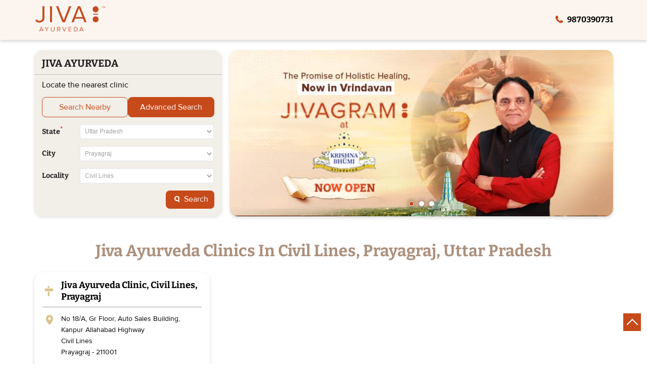

--- FILE ---
content_type: text/html; charset=UTF-8
request_url: https://clinics.jiva.com/location/uttar-pradesh/allahabad/civil-lines
body_size: 7848
content:
<!DOCTYPE html><html lang="en"> <head> <script> window.SIdataLayer = [{ 'virtualPagePath': '/storelocator/327701/location/uttar-pradesh/allahabad/civil-lines?&%3D%3D' }]; </script> <script> !function(a, b, c, d, e){a[d] = a[d] || [], a[d].push({"gtm.start":(new Date).getTime(), event:"gtm.js"}); var f = b.getElementsByTagName(c)[0], g = b.createElement(c), h = "dataLayer" != d?"&l=" + d:""; g.async = !0, g.src = "https://www.googletagmanager.com/gtm.js?id=" + e + h, f.parentNode.insertBefore(g, f)}(window, document, "script", "SIdataLayer", "GTM-T974H635"); </script> <meta http-equiv="X-UA-Compatible" content="IE=edge" ><meta name="revisit-after" content="1 days" ><meta name="robots" content="index, follow" ><meta name="googlebot" content="index, follow" ><meta name="rating" content="general" ><meta name="resource-type" content="text/html" ><meta name="copyright" content="© Copyright " ><meta name="distribution" content="Global" ><meta http-equiv="Content-Type" content="text/html; charset=UTF-8" ><link rel="shortcut icon" type="image/png" href="https://cdn4.singleinterface.com/files/outlet/fav_icon/327701/Fav_Icon_3_png.png" ><link rel="icon" type="image/png" href="https://cdn4.singleinterface.com/files/outlet/fav_icon/327701/Fav_Icon_3_png.png" ><meta name="Author" content="https://clinics.jiva.com/" ><meta name="Created By" content="Jiva Ayurveda" > <meta name="viewport" content="width=device-width, initial-scale=1.0, minimum-scale=1.0, user-scalable=yes"> <title>Best Ayurvedic Hospital In Civil Lines,Prayagraj,Uttar Pradesh - Jiva Ayurveda</title> <meta name="description" content="Find expert Ayurvedic care at Jiva Clinics! Enjoy free consultations and personalized treatments for holistic healing. Call 9870390731 to book your appointment and start your wellness journey today.
" ><meta name="keywords" content="Jiva Ayurveda Address, Jiva Ayurveda location, Jiva Ayurveda contact, Jiva Ayurveda phone number, Jiva Ayurveda Direction, Jiva Ayurveda Clinic, Jiva Ayurveda website,Ayurvedic Clinic,Doctor,Health Consultant,Herbal Medicine,Clinic
" ><meta name="geo.position" content="" ><meta name="geo.placename" content="Jiva Ayurveda, Civil Lines, Prayagraj" ><script defer src="https://www.kenyt.ai/botapp/ChatbotUI/dist/js/bot-loader.js" type="text/javascript" data-bot="260138467"></script><meta http-equiv="x-dns-prefetch-control" content="on"><link href="https://clinics.jiva.com/" rel="dns-prefetch"><link href="//cdn4.singleinterface.com" rel="dns-prefetch"><link href="//cdn5.singleinterface.com" rel="dns-prefetch"><link href="//cdn6.singleinterface.com" rel="dns-prefetch"><link href="//csi.gstatic.com" rel="dns-prefetch"><link href="//fonts.googleapis.com" rel="dns-prefetch"><link href="//maps.googleapis.com" rel="dns-prefetch"><link href="//maps.gstatic.com" rel="dns-prefetch"><link href="//maxcdn.bootstrapcdn.com" rel="dns-prefetch"><link href="//www.google-analytics.com" rel="dns-prefetch"><link href="//www.singleinterface.com" rel="dns-prefetch"><link href="//clinics.jiva.com" rel="dns-prefetch"><link href="//fonts.gstatic.com" rel="dns-prefetch"> <link rel="stylesheet" href="https://clinics.jiva.com/VendorpageTheme/Enterprise/EThemeForMaster/css/locationiq.min.css?v=7.32" media="print" onload="this.media='all'"> <link rel="stylesheet" type="text/css" href="https://clinics.jiva.com/VendorpageTheme/Enterprise/EThemeForMasterPro/css/bootstrap.min.css?v=7.32"> <link rel="stylesheet" type="text/css" href="https://clinics.jiva.com/VendorpageTheme/Enterprise/EThemeForMasterPro/css/slick.min.css?v=7.32" media="print" onload="this.media='all'"> <link rel="stylesheet" type="text/css" href="https://clinics.jiva.com/VendorpageTheme/Enterprise/EThemeForJivaAyurvedicClinics/css/storelocator.min.css?v=7.32"> </head> <body class="ethemeforjivaayurvedicclinics"> <nav class="navbar with-toggleF"> <div class="container"> <div class="navbar-header"> <a class="navbar-brand track_logo_event" target="_self" href="https://clinics.jiva.com/" title="Jiva Ayurveda" data-event-click-text="logo" onclick="clickEventGa('store_locator', 'brand_website', '327701')"> <img src="https://cdn4.singleinterface.com/files/outlet/logo/327701/Logo_18_png.png" alt="" data-track-event-name="logo" data-track-event-click="Logo click" width=492 height=189 > </a> </div> <div class="mobile-trigger"> <span class="toggle"></span> </div> <div class="navbar-right"> <div class="menu-toggle"> <span class="menu-close"></span> </div> <ul class="list-unstyled navber-links"> <li class="nav-item store-phone"> <a class="nav-link" onclick="clickEventGa('store_locator', 'click_to_call', '327701')" href="tel:9870390731"> <span class="sprite-icon intro-icon icn-phone"></span> <span> 9870390731 </span> </a> </li> </ul> </div> </div></nav><section class="banner-section"> <div class="container"> <div class="row gutters-half"> <div class="col-md-12 col-lg-4 left-section"> <div class="search-section"> <h1> JIVA AYURVEDA </h1><div class="search-section-inner"> <h4> Locate the nearest clinic </h4> <div class="tabs-menu"> <a href="#searchNearby" class="tab-item ">Search Nearby</a> <a href="#searchAdvance" class="tab-item active">Advanced Search</a> </div> <div class="tab-container"> <div id="searchNearby" class="tab-pane "> <div class="search-nearme"> <form action="https://clinics.jiva.com/" id="SearchByGivenAddress" method="get" accept-charset="utf-8"> <div class="input-group"> <input name="search" class="input" required="required" placeholder="Search nearby clinics by locality, city" title="" type="search" id="OutletSearch"> </div> <div class="actions"> <button type="submit" class="btn"> <span class="sprite-icon"></span> <span>Search</span> </button> </div> </form> </div> </div> <div id="searchAdvance" class="tab-pane active"> <form action="https://clinics.jiva.com/" id="OutletStoreLocatorSearchForm" method="get" accept-charset="utf-8"> <ul class="list-unstyled search-location"> <li class="input-group"> <label for="OutletState">State<sup>*</sup></label> <select name="state" class="input" required="required" id="OutletState"><option value="">All</option><option value="assam">Assam</option><option value="bihar">Bihar</option><option value="chandigarh">Chandigarh</option><option value="chhattisgarh">Chhattisgarh</option><option value="delhi">Delhi</option><option value="gujarat">Gujarat</option><option value="haryana">Haryana</option><option value="jammu-and-kashmir">Jammu And Kashmir</option><option value="jharkhand">Jharkhand</option><option value="karnataka">Karnataka</option><option value="madhya-pradesh">Madhya Pradesh</option><option value="maharashtra">Maharashtra</option><option value="odisha">Odisha</option><option value="punjab">Punjab</option><option value="rajasthan">Rajasthan</option><option value="telangana">Telangana</option><option value="uttar-pradesh" selected="selected">Uttar Pradesh</option><option value="uttarakhand">Uttarakhand</option><option value="west-bengal">West Bengal</option></select> </li> <li class="input-group"> <label for="OutletCity">City</label> <select name="city" class="input" id="OutletCity"><option value="">All</option><option value="agra">Agra</option><option value="allahabad" selected="selected">Prayagraj</option><option value="bareilly">Bareilly</option><option value="ghaziabad">Ghaziabad</option><option value="gorakhpur">Gorakhpur</option><option value="greater-noida">Greater Noida</option><option value="jhansi">Jhansi</option><option value="kanpur">Kanpur</option><option value="lucknow">Lucknow</option><option value="mainpuri">Mainpuri</option><option value="mathura">Mathura</option><option value="meerut">Meerut</option><option value="noida">Noida</option><option value="varanasi">Varanasi</option></select> </li> <li class="input-group"> <label for="OutletLocality">Locality</label><select name="locality" class="input" id="OutletLocality"><option value="">All</option><option value="civil-lines" selected="selected">Civil Lines</option></select> </li> <li class="actions"> <button type="submit" class="btn" name="button"> <span class="sprite-icon"></span> <span>Search</span> </button> </li> </ul> </form> </div> </div></div></div> </div> <div class="col-md-12 col-lg-8 right-section" id="ajax_cover_photo_view"> <div class="cover-banner-section gmc-banner-desktop "> <ul class="slider_enterprise_banner_top"> <li> <img fetchpriority="high" loading="eager" decoding="async" src="https://cdn4.singleinterface.com/files/enterprise/coverphoto/327701/Krishna-Bhoomi-launch-clinic-jiva-clinics-jiva-com-1-26-05-25-10-25-30.jpg" alt="JIVAGRAM" title="JIVAGRAM" width=760 height=330 > </li> <li> <img fetchpriority="high" loading="eager" decoding="async" src="https://cdn4.singleinterface.com/files/enterprise/coverphoto/327701/Face-to-Face-Consultaion-Final-Jai-sir-760x330-25-02-25-11-51-39.jpg" alt="Transform Your Health With Expert" title="Transform Your Health With Expert" width=760 height=330 > </li> <li> <img fetchpriority="high" loading="eager" decoding="async" src="https://cdn4.singleinterface.com/files/enterprise/coverphoto/327701/free-consultation-760X330-min-10-04-25-02-42-34.jpg" alt="Free Health Checkup" title="Free Health Checkup" width=760 height=330 > </li> </ul></div> <!-- responsive banner --> <div class="cover-banner-section gmc-banner-responsive"> <ul class="slider_enterprise_banner_top" id="banner_carousel_bs_res"> <li> <img fetchpriority="high" loading="eager" decoding="async" src="https://cdn4.singleinterface.com/files/enterprise/coverphoto/327701/Krishna-Bhoomi-launch-clinic-jiva-clinics-jiva-com-1-26-05-25-10-25-30.jpg" alt="JIVAGRAM" title="JIVAGRAM"> </li> <li> <img fetchpriority="high" loading="eager" decoding="async" src="https://cdn4.singleinterface.com/files/enterprise/coverphoto/327701/Face-to-Face-Consultaion-Final-Jai-sir-760x330-25-02-25-11-51-39.jpg" alt="Transform Your Health With Expert" title="Transform Your Health With Expert"> </li> <li> <img fetchpriority="high" loading="eager" decoding="async" src="https://cdn4.singleinterface.com/files/enterprise/coverphoto/327701/free-consultation-760X330-min-10-04-25-02-42-34.jpg" alt="Free Health Checkup" title="Free Health Checkup"> </li> </ul> </div> </div> </div> </div></section><section class="storelocator-default"> <div class="container"> <div class="row gutters-half"> <div class="col-md-12"> <div class="head-wraper"> <h3 class="section-heading"> Jiva Ayurveda clinics In Civil Lines, Prayagraj, Uttar Pradesh </h3> </div> </div> <div class="col-md-12"> <div class="outlet-list"> <div class="store-info-box"> <input type="hidden" class="outlet-latitude" value="25.4560445" > <input type="hidden" class="outlet-longitude" value="81.8292943" > <ul class="list-unstyled outlet-detail first" > <li class="outlet-name"> <div class="info-icon"> <span class="sprite-icon intro-icon icn-business"></span> </div> <div class="info-text"> <a href="https://clinics.jiva.com/jiva-ayurveda-clinic-civil-lines-prayagraj-ayurvedic-clinic-civil-lines-prayagraj-328890/Home" title="Jiva Ayurveda - civil-lines, allahabad" onclick="clickEventGa('store_locator', 'website_url', '327701')" data-track-event-business-name="Jiva Ayurveda Clinic, Civil Lines, Prayagraj" data-track-event-business-alternate-name="" data-track-event-click="Jiva Ayurveda Clinic, Civil Lines, Prayagraj" data-track-event-state="Uttar Pradesh" data-track-event-city="Prayagraj" data-track-event-eacsi="NA"> Jiva Ayurveda Clinic, Civil Lines, Prayagraj </a> </div></li><li class="outlet-address"> <div class="info-icon"> <span class="sprite-icon intro-icon icn-address"></span> </div> <div class="info-text"> <span>No 18/A, Gr Floor, Auto Sales Building, Kanpur Allahabad Highway</span><br><span><span>Civil Lines</span></span><br><span class='merge-in-next'><span>Prayagraj</span><span> - </span><span>211001</span></span> </div></li> <li> <div class="info-icon"> <span class="sprite-icon intro-icon icn-landmark"></span> </div> <div class="info-text"> Near UP Board Office </div> </li><li class="outlet-phone"> <div class="info-icon"> <span class="sprite-icon intro-icon icn-phone"></span> </div> <div class="info-text"> <a onclick="clickEventGa('store_locator', 'click_to_call', '328890')" href="tel:+919311766825" data-track-event-business-name="Jiva Ayurveda Clinic, Civil Lines, Prayagraj" data-track-event-business-alternate-name="" data-track-event-click="+919311766825" data-track-event-state="Uttar Pradesh" data-track-event-city="Prayagraj" data-track-event-eacsi="NA"> +919311766825 </a> </div></li><li class="outlet-timings" id="storelocater_id_328890"> <div class="info-icon"> <span class="sprite-icon intro-icon icn-time"></span> </div> <div class="info-text"> <span>Open until 08:00 PM</span> </div></li><li class="outlet-actions"> <a class="btn btn-call" onclick="clickEventGa('store_locator', 'click_to_call', '328890')" href="tel:+919311766825" data-track-event-business-name="Jiva Ayurveda Clinic, Civil Lines, Prayagraj" data-track-event-business-alternate-name="" data-track-event-click="call" data-track-event-state="Uttar Pradesh" data-track-event-city="Prayagraj" data-track-event-eacsi="NA"> <span class="sprite-icon outlet-cta icn-phone"></span> <span> Call </span> </a> <a class="btn btn-map" onclick="clickEventGa('store_locator', 'map', '328890')" href="https://clinics.jiva.com/jiva-ayurveda-clinic-civil-lines-prayagraj-ayurvedic-clinic-civil-lines-prayagraj-328890/Map" data-track-event-business-name="Jiva Ayurveda Clinic, Civil Lines, Prayagraj" data-track-event-business-alternate-name="" data-track-event-click="Map" data-track-event-state="Uttar Pradesh" data-track-event-city="Prayagraj" data-track-event-eacsi="NA"> <span class="sprite-icon outlet-cta icn-map"></span> <span> Map </span> </a> <a class="btn btn-website" href="https://clinics.jiva.com/jiva-ayurveda-clinic-civil-lines-prayagraj-ayurvedic-clinic-civil-lines-prayagraj-328890/Home" onclick="clickEventGa('store_locator', 'website_url', '328890')" data-track-event-business-name="Jiva Ayurveda Clinic, Civil Lines, Prayagraj" data-track-event-business-alternate-name="" data-track-event-click="Website" data-track-event-state="Uttar Pradesh" data-track-event-city="Prayagraj" data-track-event-eacsi="NA"> <span class="sprite-icon outlet-cta icn-website"></span> <span> Website </span> </a> <a href="#" class="btn btn-getintouch" onclick="clickEventGa('store_locator', 'lead_popup', '328890')"> <span class="sprite-icon outlet-cta icn-website"></span> <span> Get in touch </span> </a> <input type="hidden" name="alias" class="alias" value="jiva-ayurveda-clinic-civil-lines-prayagraj-ayurvedic-clinic-civil-lines-prayagraj-328890"> <a class="btn btn-direction" href="https://maps.google.com/maps?cid=12332787172809427908" target="_blank" rel="noopener noreferrer" onclick="clickEventGa(&#039;store_locator&#039;, &#039;directions&#039;, &#039;328890&#039;)" data-track-event-click="Navigate"> <span class="sprite-icon outlet-cta icn-direction"></span> <span> Map </span> </a> </li> </ul> </div> </div> </div> </div> <div class="row"> <div class="col-sm-12"> <ul class="pagination "> </ul> </div> </div> </div></section> <footer> <div class="location-list"> <div class="container"> <div class="row"> <div class="col-sm-12"> <ul class="list-unstyled"> <li><a href="https://clinics.jiva.com/">Jiva Ayurveda Clinics </a></li> <li> <a href="https://clinics.jiva.com/location/uttar-pradesh" onclick="clickEventGa('store_locator', 'bd_state', '327701')">Jiva Ayurvedic Clinics in Uttar Pradesh</a> </li> <li class="statenamecitylocalityplace"> <a href="https://clinics.jiva.com/location/uttar-pradesh/allahabad" onclick="clickEventGa('store_locator', 'bd_city', '327701')">Jiva Ayurvedic Clinics in Prayagraj</a> </li> <li><span class="active">Jiva Ayurvedic Clinics in Civil Lines</span></li> <li class="localitylist"> </li> </ul> </div> </div> </div> </div> <div class="brand-footer"> <div class="container"> <div class="row"> <div class="col-md-12 col-lg-4"> </div> <div class="col-md-12 col-lg-4"> <div class="social-icons"> <a class="sprite-icon social-icon facebook" rel="nofollow noopener noreferrer" href="https://www.facebook.com/238245198448" title="Follow Jiva Ayurveda on Facebook" target="_blank" onclick="clickEventGa('store_locator', 'facebook_page_national_url', '327701')" data-track-event-click="Footer social link facebook"></a> <a class="sprite-icon social-icon twitter" rel="nofollow noopener noreferrer" href="https://x.com/JivaAyurveda" title="Follow Jiva Ayurveda on Twitter" target="_blank" onclick="clickEventGa('store_locator', 'twitter_handle', '327701')" data-track-event-click="Footer social link twitter"></a> <a class="sprite-icon social-icon instagram" rel="nofollow noopener noreferrer" href="https://www.instagram.com/jiva.ayurveda/" title="Follow Jiva Ayurveda on Instagram" target="_blank" onclick="clickEventGa('store_locator', 'instagram', '327701')" data-track-event-click="Footer social link Instagram"></a> <a class="sprite-icon social-icon youtube" rel="nofollow noopener noreferrer" href="https://www.youtube.com/JivaAyurveda" title="Follow Jiva Ayurveda on Youtube" target="_blank" onclick="clickEventGa('store_locator', 'youtube_channel_url', '327701')" data-track-event-click="Footer social link Youtube"></a> <a class="sprite-icon social-icon websiteurl" rel="nofollow noopener noreferrer" href="https://www.jiva.com/?utm_source=store_locator&utm_medium=brand_website" title="Brand Website" target="_blank" onclick="clickEventGa('store_locator', 'brand_website', '327701')" data-track-event-click="Footer menu brand website"></a> </div> </div> </div> </div> </div></footer><div class="modalbox-lead-form slmodalbox"><div class="overlay"><section class="section lead-form-wrapper "> <div class="container"> <div class="row"> <div class="col-md-12"> <div class="lead-card"> <div class="leadform-wrap" id="call-back-popup"> <form action="/enterprises/sendContactUsEmail" id="sendMailToBusinessOwnernew" class="new_cust_form" method="post" accept-charset="utf-8"><div style="display:none;"><input type="hidden" name="_method" value="POST"><input type="hidden" name="data[_Token][key]" value="befbbead9835748c5743f4bec42e4ff6c4020b228e3c62ce087456617e6745135cd539a417d9b4e031b7572df2a1d9a49ddc1d8745e129c3b7ca9d00b32448a5" id="Token709145118" autocomplete="off"></div> <div class="lead-wraper"> <div class="wrap-closed"> <h3 class="section-heading"><span class="line-behind">Book Your Free Consultation Now</span></h3> <div class="slclose">X</div> </div> <div class="row"> <div class="col-sm-12"> <h3 class="section-heading"><span class="line-behind">Book Free Appointment</span></h3> <p class="secodaryhead">Write to us with query and we shall get back.</p> <input type="hidden" name="url_alias" value="" id="url_alias_popup"><input type="hidden" name="themeDir" value="EThemeForJivaAyurvedicClinics" id="themeDirPopUp"><input type="hidden" name="lead_form_type" value="queries_with_name_and_contact_number_only" id="lead_form_type_popup"> </div> </div> <div class="content_from_wrapper"> <div class="lead_from_content"> <div class="card margin-spacing pop-text"> <h2 class="sub-heading">Trusted Doctors, Tailored Solutions</h2> <p>Consult with our expert doctors for more than 200+ diseases </p> </div> <div class="card pop-text"> <h2 class="sub-heading sub-heading-2">Next Steps</h2> <ol class="list"> <li>Once you share your details, our care coordinator will get in touch with you. </li> <li> The coordinator will understand your symptoms and health condition in detail. </li> <li> Your consultation will be scheduled at the earliest. </li> </ul> </div> <div class="stats-wrapper"> <div class="stat-box"> <h3>1.5M+</h3> <p>Successful Treatments</p> </div> <div class="stat-box"> <h3>80+</h3> <p>Clinics</p> </div> <div class="stat-box"> <h3>500+</h3> <p>Doctors</p> </div> </div> </div> <ul class="lead-form list-unstyled"> <li> <div class='successMsgToBusinessOwnerLeadNew' style="display: none;"></div> <div class='errorMsgToBusinessOwnerLeadNew' style="display: none;"></div> <fieldset> <input name="name" id="namePopUp" placeholder="Full Name" maxlength="50" type="text"> <div class="errorMsg " style="display: none;"></div> </fieldset> <fieldset> <input name="mobile_number" id="sendMailToBusinessOwnerMobileNumberPopUp" placeholder="Contact Number" maxlength="13" type="tel"> <div class="errorMsg " style="display: none;"></div> </fieldset> <input type="hidden" name="terms" value="on"> <!-- <div class="input-group lead-widget"> <div class="lead-widget"><input type="checkbox" name="terms" ><div class="errorMsg " style="display: none;"></div><div class="term-text">I agree &amp; authorize Jiva Ayurveda to contact me regarding Test details. <a href="https://www.jiva.com/termsandcondition/privacypolicy" class="term-link" target="_blank" rel="noopener">T&amp;C</a> and <a href="https://www.jiva.com/termsandcondition/privacypolicy" class="term-link" target="_blank" rel="noopener">Privacy policy</a></div></div> </div> --> <div class="lead-action"> <input name="submit" class="submitBtn_new" type="submit" value="Book Free Appointment"> </div> <div class="button-separate">OR </div> <a class="action-call action-icon lead-call-action" href="tel:+919311766825" onclick="clickEventGa('store_locator', 'click_to_call', '327701')"> <span class="sprite-icon cta-phone"></span> <span>Call Us</span> </a> </li> </ul> </div></div><div style="display:none;"><input type="hidden" name="data[_Token][fields]" value="24bdd64a490fb9444b469aa490d4fde1afa1b34c%3Alead_form_type%7CthemeDir%7Curl_alias" id="TokenFields1239937622" autocomplete="off"><input type="hidden" name="data[_Token][unlocked]" value="submit" id="TokenUnlocked559203424" autocomplete="off"></div></form> </div> </div> </div> </div> </div> </div></div><div class="scrollTop"> <span id="scroll" title="Scroll to Top" class="top-to-bck-store"> <span></span> </span></div> <div class="chatwithcharmenu"> <div class="chatwithus ext-link"> </div> </div> <input class="mapInfoWindowContentJsonEncoded" type="hidden" value='[&quot;&lt;div class=\&quot;info-window-popup\&quot;&gt;\n &lt;div class=\&quot;info-window-header\&quot;&gt;\n &lt;span class=\&quot;logo-icon-store\&quot;&gt;&lt;\/span&gt;\n &lt;span&gt;Jiva Ayurveda Clinic, Civil Lines, Prayagraj&lt;\/span&gt;\n &lt;\/div&gt;\n &lt;div class=\&quot;info-window-content\&quot;&gt;\n\n \n \n&lt;div class=\&quot;info-window-item\&quot;&gt;No 18\/A, Gr Floor, Auto Sales Building, Kanpur Allahabad Highway &lt;\/div&gt;\n&lt;div class=\&quot;info-window-item\&quot;&gt;Civil Lines &lt;\/div&gt;\n&lt;div class=\&quot;info-window-item\&quot;&gt;Prayagraj - 211001 &lt;\/div&gt;\n&lt;div class=\&quot;info-window-item\&quot;&gt;Near UP Board Office &lt;\/div&gt;\n &lt;div class=\&quot;info-window-item\&quot;&gt;\n +919311766825 &lt;\/div&gt;\n\n \n &lt;div class=\&quot;info-window-item timeShow\&quot;&gt;\n Closed for the day &lt;\/div&gt;\n\n &lt;div class=\&quot;info-window-item\&quot;&gt;\n \n\n &lt;\/div&gt;\n \n &lt;div class=\&quot;outlet-actions\&quot;&gt;\n &lt;a class=\&quot;btn btn-map\&quot; href=\&quot;https:\/\/clinics.jiva.com\/jiva-ayurveda-clinic-civil-lines-prayagraj-ayurvedic-clinic-civil-lines-prayagraj-328890\/Map\&quot; onclick=\&quot;clickEventGa(&amp;#039;store_locator&amp;#039;, &amp;#039;map&amp;#039;, &amp;#039;328890&amp;#039;)\&quot; data-track-event-click=\&quot;Map\&quot; data-track-event-business-name=\&quot;Jiva Ayurveda Clinic, Civil Lines, Prayagraj\&quot; data-track-event-business-alternate-name=\&quot;\&quot; data-track-event-state=\&quot;Uttar Pradesh\&quot; data-track-event-city=\&quot;Prayagraj\&quot;&gt;\n &lt;span class=\&quot;sprite-icon outlet-cta icn-map\&quot;&gt;&lt;\/span&gt;\n &lt;span&gt;Map&lt;\/span&gt;\n &lt;\/a&gt;\n \n &lt;a class=\&quot;btn btn-website\&quot; href=\&quot;https:\/\/clinics.jiva.com\/jiva-ayurveda-clinic-civil-lines-prayagraj-ayurvedic-clinic-civil-lines-prayagraj-328890\/Home\&quot; onclick=\&quot;clickEventGa(&amp;#039;store_locator&amp;#039;, &amp;#039;website_url&amp;#039;, &amp;#039;328890&amp;#039;)\&quot; data-track-event-click=\&quot;Website\&quot; data-track-event-business-name=\&quot;Jiva Ayurveda Clinic, Civil Lines, Prayagraj\&quot; data-track-event-business-alternate-name=\&quot;\&quot; data-track-event-state=\&quot;Uttar Pradesh\&quot; data-track-event-city=\&quot;Prayagraj\&quot;&gt;\n &lt;span class=\&quot;sprite-icon outlet-cta icn-website\&quot;&gt;&lt;\/span&gt;\n &lt;span&gt;Website&lt;\/span&gt;\n &lt;\/a&gt;\n &lt;a class=\&quot;btn btn-direction\&quot; href=\&quot;https:\/\/maps.google.com\/maps?cid=12332787172809427908\&quot; target=\&quot;_blank\&quot; rel=\&quot;noopener noreferrer\&quot; onclick=\&quot;clickEventGa(&amp;#039;store_locator&amp;#039;, &amp;#039;directions&amp;#039;, &amp;#039;328890&amp;#039;)\&quot; data-track-event-click=\&quot;Navigate\&quot;&gt;\n &lt;span class=\&quot;sprite-icon outlet-cta icn-direction\&quot;&gt;&lt;\/span&gt;\n &lt;span&gt;\n Map &lt;\/span&gt;\n &lt;\/a&gt;\n &lt;\/div&gt;\n &lt;\/div&gt;\n&lt;\/div&gt;\n&quot;]' > <input class="mapMarkerJsonEncoded" type="hidden" value='[["Jiva Ayurveda Clinic, Civil Lines, Prayagraj, Civil Lines, Prayagraj","25.4560445","81.8292943","https:\/\/clinics.jiva.com\/VendorpageTheme\/Enterprise\/EThemeForJivaAyurvedicClinics\/images\/map-icon.png"]]' ><input class="countOutlet" type="hidden" value='1' ><input class="unableToFindLocationMsg" type="hidden" value="We are unable to detect your current location. Please ensure that you have allowed location tracking for this site." ><input class="canAskToShareLocation" type="hidden" value="" ><input class="storeLocatorUrl" type="hidden" value="https://clinics.jiva.com/" ><input class="queryStringData" type="hidden" value="" ><!-- <input class="defaultqueryStringData" type="hidden" value="" > --><input class="mapMarkerJsonEncoded" type="hidden" value='[["Jiva Ayurveda Clinic, Civil Lines, Prayagraj, Civil Lines, Prayagraj","25.4560445","81.8292943","https:\/\/clinics.jiva.com\/VendorpageTheme\/Enterprise\/EThemeForJivaAyurvedicClinics\/images\/map-icon.png"]]' ><input class="mapIconUrl" type="hidden" value='https://clinics.jiva.com/VendorpageTheme/Enterprise/EThemeForJivaAyurvedicClinics/images/map-icon.png' ><input class="mapIconLoaderUrl" type="hidden" value='https://clinics.jiva.com/VendorpageTheme/Enterprise/EThemeForJivaAyurvedicClinics/images/map-icon-loader.gif' ><input class="jsStoreLocatorView" type="hidden" value='default' ><input class="jsStoreLocatorMapIcon" type="hidden" value='https://clinics.jiva.com/VendorpageTheme/Enterprise/EThemeForJivaAyurvedicClinics/images/map-view-icons/m' ><input class="jsFileToIncludeMarkerCluster" type="hidden" value='https://developers.google.com/maps/documentation/javascript/examples/markerclusterer/m' ><input class="jsCanScrollToOutletList" type="hidden" value='1' ><input class="jsMapKeys" type="hidden" value='1' ><input class="jsMapViewData" type="hidden" value='' ><input id="jsCurrentPageControllerAction" type="hidden" value="js/enterprises-store_locator" ><input id="jsSiteRedirectFlag" type="hidden" value="1" ><input id="jsLiveWebsiteUrl" type="hidden" value="https://clinics.jiva.com/" ><input id="jsSiWebsiteUrl" type="hidden" value="https://clinics.jiva.com/" ><input id="jsMasterOutletId" type="hidden" value="327701" ><input id="jsProductId" type="hidden" value="" ><input id="jsCategoryId" type="hidden" value="" ><input id="jsOfferId" type="hidden" value="" ><input id="jsPageName" type="hidden" value="store_locator" ><input id="jsPageNameMd5" type="hidden" value="da2b534385b751f3fb550c43198dc87c" ><input id="jsGeoServiceProvider" type="hidden" value="locationiq" > <input id="jsTrackingPageUrl" type="hidden" value="https://clinics.jiva.com//sendTrackingInfo.php" ><input id="jsMsgGeolocationNotSupported" type="hidden" value="Geolocation is not supported by this browser." ><input id="jsWebsiteHostedOnClientSide" type="hidden" value="0" ><input id="jsSearchType" type="hidden" value="custom_and_advance" ><input id="jsMapServiceProvider" type="hidden" value="locationiq" ><input id="jsThemeDir" type="hidden" value="ethemeforjivaayurvedicclinics" ><input id="jsIdeaAppSucessfulMsg" type="hidden" value="SMS sent." ><input id="jsBannerAndOfferAvailableStatus" type="hidden" value="banners" ><input id="jsGoogleMapApiKey" type="hidden" value="pk.77133daa29540cb6fefde4c2e748117b" ><input id="jsMapMyIndiaApiKey" type="hidden" value="pk.77133daa29540cb6fefde4c2e748117b" ><input id="jsLocalityEnablePlaceHolder" type="hidden" value="e.g. Connaught Place" ><input id="jsLocalityEnableTitle" type="hidden" value="Please enter locality e.g. Connaught Place" ><input id="jsLocalityDisablePlaceHolder" type="hidden" value="Please select city first" ><input id="jsRadiusEnableStatus" type="hidden" value="Please select radius" ><input id="jsRadiusDisableStatus" type="hidden" value="Please enter locality first" ><input id="jsCityDisableStatus" type="hidden" value="Please select state first" ><input id="jsStateEnableStatus" type="hidden" value="All" ><input id="jsStateEnableTitleStatus" type="hidden" value="Please select state" ><input id="jsIsResponsive" type="hidden" value="0" ><input id="jsCityEableStatus" type="hidden" value="Please select city" ><input id="jsStateDisableStatus" type="hidden" value="Please remove search nearby text first" ><input id="jsBannersCount" type="hidden" value="10" ><input id="jsOfferCount" type="hidden" value="0" ><input id="jsContactUsPageDoWeNeedToResetCaptcha" type="hidden" value="" ><input id="jsSearchSelectedState" type="hidden" value="uttar-pradesh" ><input id="jsSearchSelectedCity" type="hidden" value="allahabad" ><input id="jsSearchSelectedLocality" type="hidden" value="" ><input id="jsCurrentThemeMasterOutletid" type="hidden" value="327701" ><input id="jsLoadRecaptcha" type="hidden" value=""> <input id="jsCanUseLatestUrlPatternForStoreLocatorPage" type="hidden" value="1" ><input id="jsCanDisplayInfoWindowOnMicrositePages" type="hidden" value="true" ><input id="jsOffersCarsoule" type="hidden" value='3' ><input id="can_skip_sms" type="hidden" value='0' ><input id="gtm_layer_data" type="hidden" value='' ><input id="qrRedirectPageUrl" type="hidden" value="https://clinics.jiva.com//scan-for-actions?utm_source=branch_locator&utm_medium=qr_scan" ><input id="is_cookie_accepted" type="hidden" value='' ><input id="jsActualClientStoreId" type="hidden" value='NA' ><input id="jsEnableLocationVicinity" type="hidden" value='' ><!-- --><input id="jsMicroPagesDropdownBusinessHours" type="hidden" value='1' > <input id="jsTrackingSaveDb" type="hidden" value='1' > <input id="jsLanguageCode" type="hidden" value="en" > <input id="jsCountryCode" type="hidden" value="IN" ><input id="jsStateId" type="hidden" value="" ><input id="jsCityId" type="hidden" value="" ><input id="jsEnterpriseClientStoreId" type="hidden" value="" ><input id="jsCoverPhotoBannerLimit" type="hidden" value="4" ><input id="jsIsCurrentWebsiteResponsive" type="hidden" value="0" > <input id="jsEnableAjaxCoverPhotos" type="hidden" value='1' ><script src="https://clinics.jiva.com/VendorpageTheme/Enterprise/EThemeForMasterPro/js/jquery-3.5.1.min.js?v=2.69"></script><script src="https://clinics.jiva.com/VendorpageTheme/Enterprise/EThemeForMasterPro/js/slick.min.js?v=2.69"></script><!--[if lt IE 9]> <meta http-equiv="X-UA-Compatible" content="IE=edge"> <script src="https://oss.maxcdn.com/html5shiv/3.7.2/html5shiv.min.js"></script> <script src="https://oss.maxcdn.com/respond/1.4.2/respond.min.js"></script><![endif]--><script defer src="https://clinics.jiva.com/VendorpageTheme/Enterprise/EThemeForJivaAyurvedicClinics/js/enterprises-common.min.js?v=2.69"></script><script defer src="https://clinics.jiva.com/VendorpageTheme/Enterprise/EThemeForMasterPro/js/common.min.js?v=2.69"></script> <script defer src="https://clinics.jiva.com/VendorpageTheme/Enterprise/EThemeForMasterPro/js/enterprises-store_locator.min.js?v=2.69"></script> <script defer src="https://clinics.jiva.com/VendorpageTheme/Enterprise/EThemeForMasterPro/js/enterprises-business_hours.min.js?v=2.69"></script> <script defer src="https://clinics.jiva.com/VendorpageTheme/Enterprise/EThemeForMasterPro/js/custom_and_advance.min.js?v=2.69"></script> <link rel="stylesheet" href="https://cdnjs.cloudflare.com/ajax/libs/leaflet/1.3.3/leaflet.css"> <script defer src="https://cdnjs.cloudflare.com/ajax/libs/leaflet/1.3.3/leaflet.js"></script> <script defer src="https://tiles.locationiq.com/js/leaflet-unwired.js"></script> <script defer src="https://clinics.jiva.com/VendorpageTheme/Enterprise/EThemeForMasterPro/js/enterprises-locationiq.min.js?v=2.69"></script> <script defer src="https://clinics.jiva.com/VendorpageTheme/Enterprise/EThemeForMaster/js/enterprises-locationiq-autocomplete.min.js?v=2.69"></script> <script defer src="https://clinics.jiva.com/VendorpageTheme/Enterprise/EThemeForMasterPro/js/enterprises-gtm_datalayer.min.js?v=2.69"></script> <script defer src="https://clinics.jiva.com/VendorpageTheme/Enterprise/EThemeForMaster/js/enterprises-capture-tracking.min.js?v=2.69"></script> <script type="application/ld+json">[{"@type":"WebSite","url":"https:\/\/clinics.jiva.com\/","potentialAction":{"@type":"SearchAction","target":"https:\/\/clinics.jiva.com\/?search={search_term_string}","query-input":"required name=search_term_string"},"@context":"https:\/\/schema.org"},{"@type":"BreadcrumbList","itemListElement":[{"@type":"ListItem","position":1,"item":{"@id":"https:\/\/clinics.jiva.com\/","name":"Home"}},{"@type":"ListItem","position":2,"item":{"@id":"https:\/\/clinics.jiva.com\/location\/uttar-pradesh","name":"uttar-pradesh"}},{"@type":"ListItem","position":3,"item":{"@id":"https:\/\/clinics.jiva.com\/location\/uttar-pradesh\/allahabad","name":"allahabad"}},{"@type":"ListItem","position":4,"item":{"@id":"https:\/\/clinics.jiva.com\/location\/uttar-pradesh\/allahabad\/civil-lines","name":"civil-lines"}}],"@context":"https:\/\/schema.org"},{"@context":"https:\/\/schema.org","@type":"ItemList","itemListElement":[{"@type":"ListItem","position":1,"url":"https:\/\/clinics.jiva.com\/jiva-ayurveda-clinic-civil-lines-prayagraj-ayurvedic-clinic-civil-lines-prayagraj-328890\/Home"}]},{"@type":"Organization","name":"Jiva Ayurveda","url":"https:\/\/clinics.jiva.com\/","brand":{"@type":"Brand","name":"Jiva Ayurveda","logo":{"@context":"https:\/\/schema.org","@type":"ImageObject","url":"https:\/\/clinics.jiva.com\/files\/outlet\/logo\/327701\/resized-112-112.jpg","name":"LOGO - Jiva Ayurveda","height":"112","width":"112"}},"mainEntityOfPage":{"@type":"WebPage","@id":"https:\/\/www.jiva.com\/?utm_source=store_locator&amp;utm_medium=brand_website"},"image":"https:\/\/clinics.jiva.com\/files\/outlet\/logo\/327701\/Logo_18_png.png","sameAs":["https:\/\/www.facebook.com\/238245198448","https:\/\/x.com\/JivaAyurveda","https:\/\/www.instagram.com\/jiva.ayurveda\/","https:\/\/www.youtube.com\/JivaAyurveda"],"address":[{"@type":"PostalAddress","name":"Jiva Ayurveda","image":"https:\/\/clinics.jiva.com\/files\/outlet\/logo\/327701\/Logo_18_png.png"}],"contactPoint":{"@type":"ContactPoint","telephone":"9870390731","contactType":"Customer Care","contactOption":"TollFree"},"@context":"https:\/\/schema.org"}]</script> <noscript> <iframe src="https://www.googletagmanager.com/ns.html?id=GTM-T974H635" height="0" width="0" style="display:none;visibility:hidden"></iframe> </noscript> <input type="hidden" name="gtm_function_enable" id="gtm_function_enable" value="1"><input type="hidden" name="can_push_customized_gtm_datalayer_variables" id="can_push_customized_gtm_datalayer_variables" value="0"> </body></html>

--- FILE ---
content_type: text/html; charset=UTF-8
request_url: https://clinics.jiva.com//curlGetCoverPhotoData.php
body_size: 170
content:
"<div class=\"cover-banner-section gmc-banner-desktop \">\n    <div class=\"slider_enterprise_banner_top\">\n                                                  <div>\n                                            <img fetchpriority=\"high\" loading=\"eager\" decoding=\"async\" src=\"https:\/\/cdn6.singleinterface.com\/files\/enterprise\/coverphoto\/327701\/Krishna-Bhoomi-launch-clinic-jiva-clinics-jiva-com-1-26-05-25-10-25-30.jpg\" data-adobe-track-event-name=\"TRACK_EVENT_BANNER_INTERACTION\" data-track-event-component=\"Banner\" data-track-event-uid=\"N\/A\" alt=\"JIVAGRAM\" title=\"JIVAGRAM\"  \/>\n                                        <\/div>\n                                            <div>\n                                            <img fetchpriority=\"high\" loading=\"eager\" decoding=\"async\" src=\"https:\/\/cdn6.singleinterface.com\/files\/enterprise\/coverphoto\/327701\/Face-to-Face-Consultaion-Final-Jai-sir-760x330-25-02-25-11-51-39.jpg\" data-adobe-track-event-name=\"TRACK_EVENT_BANNER_INTERACTION\" data-track-event-component=\"Banner\" data-track-event-uid=\"N\/A\" alt=\"Transform Your Health With Expert\" title=\"Transform Your Health With Expert\"  \/>\n                                        <\/div>\n                                            <div>\n                                            <img fetchpriority=\"high\" loading=\"eager\" decoding=\"async\" src=\"https:\/\/cdn6.singleinterface.com\/files\/enterprise\/coverphoto\/327701\/free-consultation-760X330-min-10-04-25-02-42-34.jpg\" data-adobe-track-event-name=\"TRACK_EVENT_BANNER_INTERACTION\" data-track-event-component=\"Banner\" data-track-event-uid=\"N\/A\" alt=\"Free Health Checkup\" title=\"Free Health Checkup\"  \/>\n                                        <\/div>\n                        <\/div>\n<\/div>\n\n    <!-- responsive banner -->\n    <div class=\"cover-banner-section gmc-banner-responsive\">\n        <div class=\"slider_enterprise_banner_top\" id=\"banner_carousel_bs_res\">\n                                            <div>\n                                            <img fetchpriority=\"high\" loading=\"eager\" decoding=\"async\" src=\"https:\/\/cdn6.singleinterface.com\/files\/enterprise\/coverphoto\/327701\/Krishna-Bhoomi-launch-clinic-jiva-clinics-jiva-com-1-26-05-25-10-25-30.jpg\" data-adobe-track-event-name=\"TRACK_EVENT_BANNER_INTERACTION\" data-track-event-component=\"Banner\" data-track-event-uid=\"N\/A\" alt=\"JIVAGRAM\" title=\"JIVAGRAM\"  \/>\n                                    <\/div>\n                                            <div>\n                                            <img fetchpriority=\"high\" loading=\"eager\" decoding=\"async\" src=\"https:\/\/cdn6.singleinterface.com\/files\/enterprise\/coverphoto\/327701\/Face-to-Face-Consultaion-Final-Jai-sir-760x330-25-02-25-11-51-39.jpg\" data-adobe-track-event-name=\"TRACK_EVENT_BANNER_INTERACTION\" data-track-event-component=\"Banner\" data-track-event-uid=\"N\/A\" alt=\"Transform Your Health With Expert\" title=\"Transform Your Health With Expert\"  \/>\n                                    <\/div>\n                                            <div>\n                                            <img fetchpriority=\"high\" loading=\"eager\" decoding=\"async\" src=\"https:\/\/cdn6.singleinterface.com\/files\/enterprise\/coverphoto\/327701\/free-consultation-760X330-min-10-04-25-02-42-34.jpg\" data-adobe-track-event-name=\"TRACK_EVENT_BANNER_INTERACTION\" data-track-event-component=\"Banner\" data-track-event-uid=\"N\/A\" alt=\"Free Health Checkup\" title=\"Free Health Checkup\"  \/>\n                                    <\/div>\n                    <\/div>\n    <\/div>\n  \n"

--- FILE ---
content_type: text/html; charset=UTF-8
request_url: https://clinics.jiva.com//curlGetBusinessHour.php
body_size: -316
content:
[{"outlet_id":"328890","datas":"                    <span>Open until 08:00 PM<\/span>\n        "}]

--- FILE ---
content_type: text/css
request_url: https://clinics.jiva.com/VendorpageTheme/Enterprise/EThemeForJivaAyurvedicClinics/css/storelocator.min.css?v=7.32
body_size: 6212
content:
@font-face{font-family:ProximaNovaRegular;src:url(../fonts/ProximaNovaRegular.woff2);font-display:swap}@font-face{font-family:BitterBold;src:url(../fonts/BitterBold.woff2);font-display:swap}@font-face{font-family:RobotoBold;src:url(../fonts/RobotoBold.woff2);font-display:swap}@font-face{font-family:LatoReg;src:url(../fonts/LatoReg.woff2);font-display:swap}:focus{outline:0}body{background:#fff;font-family:ProximaNovaRegular;font-size:14px;margin:0;color:#000}a{text-decoration:none;color:#12a2f4}a:focus,a:hover{text-decoration:none}img{max-width:100%}ol,ul{margin-top:0;margin-bottom:0}.list-unstyled{padding-left:0;list-style:none}.slick-dots li button:before{background:#fff;border:1px solid #fff;box-shadow:0 0 9px 2px rgba(0,0,0,.4)}.slick-dots li.slick-active button:before{background:#c74a1b}#scroll{position:fixed;bottom:65px;right:12px;width:35px;height:35px;text-align:center;font-size:25px;padding-top:8px;background:#c74a1b;cursor:pointer}#scroll span{border:solid #fff;border-width:0 2px 2px 0;display:inline-block;padding:7px;transform:rotate(-135deg);-webkit-transform:rotate(-135deg)}.tab-pane{display:none}.tab-pane.active{display:block}.tab-item{color:#00f}.tab-item.active{color:#000}.dropdown{position:relative}.dropdown .dropdown-list{display:none;width:200px;position:absolute;background:#fff;padding:12px 6px;box-shadow:0 1px 5px rgba(199,199,199,.5);z-index:9999}.dropdown.active .dropdown-list{display:block}.btn{display:inline-block;padding:7px 12px;background:#ccc;border:0;outline:0;cursor:pointer}.input-group{float:left;width:100%;margin-bottom:4px}label sup{color:red}.input{display:block;width:100%;padding:.275rem .45rem;font-size:14px;line-height:1.5;color:#495057;background-color:#fff;background-clip:padding-box;border:1px solid #ced4da;transition:border-color .15s ease-in-out,box-shadow .15s ease-in-out}.input::-ms-expand{background-color:transparent;border:0}.input:focus{color:#495057;background-color:#fff;border-color:#ccc;outline:0}.input::-webkit-input-placeholder{color:#6c757d;opacity:1}.input::-moz-placeholder{color:#6c757d;opacity:1}.input:-ms-input-placeholder{color:#6c757d;opacity:1}.input::-ms-input-placeholder{color:#6c757d;opacity:1}.input::placeholder{color:#6c757d;opacity:1}.input:disabled,.input[readonly]{background-color:#e9ecef;opacity:1}select.input:not([size]):not([multiple]){height:calc(1.8rem + 2px)}select.input:focus::-ms-value{color:#495057;background-color:#fff}.covid-message{background:#0db6e1;color:#fff}.covid-message p{padding:12px 0;margin:0}footer{background:#a6907c;color:#fff}footer .brand-footer{padding:12px 0;border-top:1px solid #fff}footer .copyright{font-size:14px;margin:0;padding:8px 0;line-height:21px;font-weight:400}footer .poweredby{padding:8px 0;margin:0;text-align:right}footer .poweredby a{display:inline-block}footer a{color:#fff}footer a:hover{color:#fff}footer .select-languages{display:none}footer .select-languages .language-links{display:none}footer .social-icons{padding:1px 0 0 0;display:flex;align-items:center;justify-content:center}@media (max-width:991px){footer .social-icons{justify-content:center}}.updated-qr-wrapper .qrcode-box .qr-box:nth-child(2){width:100%!important;margin:15px 0;order:1}.updated-qr-wrapper .qrcode-box{display:flex;JUSTIFY-CONTENT:center;flex-wrap:wrap}.updated-qr-wrapper .qrcode-box .qr-box .qr-code-infotext{text-align:l;text-align:center}.updated-qr-wrapper .qrcode-box .qrsub-title{margin-top:10px;text-align:center}.updated-qr-wrapper .qrcode-box .qr-box #qr-canvas{background:#ddd;border-radius:16px}.updated-qr-wrapper .qrcode-box .qr-box #qr-canvas canvas{border-radius:16px}.location-list .statelist a:hover{color:#5e5852}.app-store-link{padding-left:0;list-style:none;margin-bottom:0;background:#ededed;border-radius:5px 0 0 5px;-webkit-box-shadow:-3px 3px 5px 0 rgba(50,50,50,.75);-moz-box-shadow:-3px 3px 5px 0 rgba(50,50,50,.75);box-shadow:-3px 3px 5px 0 rgba(50,50,50,.75);position:fixed;right:0;z-index:999;top:110px}.app-store-link li{padding:10px;border-bottom:1px solid #e3e3e3}.app-store-link li:first-child{padding-bottom:0;border-top:none!important}.app-store-link li:last-child{text-align:center;padding-bottom:14px;border-bottom:0;border-top:1px solid #fff;padding-top:0;margin-bottom:0}.app-store-link li:last-child img{margin-top:10px;margin-bottom:0}.app-store-link li img{margin-bottom:10px}.mobile-trigger{display:none}.navbar{background:#fcf5ef;padding:10px 0;box-shadow:0 3px 6px rgba(0,0,0,.1607843137)}.navbar-header{margin:0}.with-toggleF .navbar-header{width:142px}.navbar .container{display:-ms-flexbox;display:flex;-ms-flex-wrap:wrap;flex-wrap:wrap;-ms-flex-align:center;align-items:center;-ms-flex-pack:justify;justify-content:space-between}.nav-groups{flex-grow:1}.nav-right{margin-left:auto}.navbar .navbar-brand{display:inline-block;margin-right:50px}.navbar.with-toggleF .navbar-brand{width:142px}.navbar-right,.navbar-right ul{display:-ms-flexbox;display:flex;-ms-flex-direction:column;flex-direction:row;padding-left:0;margin-bottom:0;list-style:none;align-items:center}.nav-link{color:#000;text-transform:uppercase;padding:28px 12px;transition:.3s ease all;display:inline-block;line-height:25px;font-size:16px}.nav-link span{vertical-align:middle}.nav-item.store-phone{margin:-2px 0 0 25px;padding:14px 0}.nav-item.store-phone .nav-link,.nav-item.store-phone .nav-link:hover{padding:0;background:0 0}.active.nav-link,.nav-link:hover{background-color:#e5ba20}.nav-item .social-icons{margin-right:10px}.navbar .intro-icon.icn-phone{background-position:-336px -237px!important}@media (max-width:768px){.mobile-trigger{display:inline-block;cursor:pointer}.menu-close,.mobile-trigger .toggle{width:30px;height:3px;background-color:#000;margin:5px 0;display:inline-block;position:relative}.menu-toggle{float:right;margin:10px 15px 0 0;height:30px;width:30px;cursor:pointer;position:relative;z-index:999}.menu-close:after,.menu-close:before,.mobile-trigger .toggle:after,.mobile-trigger .toggle:before{content:"";width:30px;height:3px;background-color:#000;display:block;position:absolute;top:8px}.menu-close:after,.menu-close:before{background-color:#000}.mobile-trigger .toggle:before{top:-8px}.menu-close:after{transform:rotate(-45deg)}.menu-close:before{transform:rotate(45deg)}.navbar-right,.navbar-right ul{display:block}.show-menu .navbar-right{right:0}.navbar-right{z-index:99;background:#fff;position:fixed;height:100%;right:-100%;width:300px;top:0;z-index:999;overflow-y:auto;transition:.3s ease all}.nav-link{padding:0;border:none;color:#000}.navber-links .nav-item{margin:0;padding:15px 10px}.navber-links{padding-top:35px}.show-menu .menu-close,.show-menu .mobile-trigger .toggle{background-color:transparent}}.breadcrumb-wrapper{background:#fff;padding:10px 0}.breadcrumb-item+.breadcrumb-item{padding-left:0}.breadcrumb-item+.breadcrumb-item::before{content:none}.breadcrumb-item::after{display:inline-block;color:#c74a1b;content:" ";border:solid #000;border-width:0 1px 1px 0;padding:3px;transform:rotate(-45deg);-webkit-transform:rotate(-45deg);margin-right:6px;vertical-align:middle}.breadcrumb-item.active::after{content:none}.breadcrumb-item.active{color:#c74a1b}.breadcrumb a{color:#000;font-size:14px}.breadcrumb a:hover{color:#c74a1b;text-decoration:none}.breadcrumb .breadcrumb-item{float:left;margin:7px 4px}.social-icon{width:34px;height:30px;margin:2px;display:inline-block}.social-icon.facebook{background-position:-397px -48px}.social-icon.facebook:hover{background-position:-466px -48px}.social-icon.google{background-position:-397px -118px}.social-icon.google:hover{background-position:-466px -118px}.social-icon.twitter{background-position:-397px -81px}.social-icon.twitter:hover{background-position:-466px -83px}.social-icon.linkedin{background-position:-397px -262px}.social-icon.linkedin:hover{background-position:-466px -262px}.social-icon.pinterest{background-position:-397px -189px}.social-icon.pinterest:hover{background-position:-466px -188px}.social-icon.instagram{background-position:-397px -225px}.social-icon.instagram:hover{background-position:-466px -225px}.social-icon.youtube{background-position:-397px -153px;width:36px}.social-icon.youtube:hover{background-position:-466px -153px}.social-icon.websiteurl{background-position:-397px -297px}.social-icon.websiteurl:hover{background-position:-466px -297px}.social-icon.clientwebsite{background-position:-386px -225px}.social-icon.clientwebsite:hover{background-position:-344px -225px}.social-icon.nearby{background-position:-386px -261px;width:28px;vertical-align:middle}@media (max-width:991px){.social-icons{text-align:center}}.pagination{display:-ms-flexbox;display:flex;padding-left:0;list-style:none;border-radius:.25rem;font-size:12px;margin-top:30px;float:right}.pagination .first a:before,.pagination .prev a:before{margin-right:8px}.pagination .last a:after,.pagination .next a:after{margin-left:8px}.pagination .prev a:before{content:"<"}.pagination .first a:before{content:"<<"}.pagination .next a:after{content:">"}.pagination .last a:after{content:">>"}.pagination .current,.pagination .next a,.pagination .page-item a,.pagination .prev a{background:#f9f9f9;color:#000;padding:6px 10px;box-shadow:0 1px 1px rgba(72,69,69,.4);border-radius:4px;display:inline-block}.pagination li{margin-right:5px}.pagination li:last-child{margin-right:0}.pagination li a:hover{background-color:#c74a1b;color:#fff}.pagination li.current{background-color:#c74a1b;color:#fff}@media (max-width:480px){.pagination .first a,.pagination .last a,.pagination .next a,.pagination .prev a{position:relative;text-indent:-9999px;width:32px}.pagination .first a:after,.pagination .last a:after,.pagination .next a:after,.pagination .prev a:after{position:absolute;left:0;text-indent:0;width:100%;text-align:center}.pagination .first a:after,.pagination .first a:before,.pagination .last a:after,.pagination .last a:before,.pagination .next a:after,.pagination .next a:before,.pagination .prev a:after,.pagination .prev a:before{margin:0}.pagination .prev a:after{content:"<"}.pagination .first a:after{content:"<<"}.pagination .next a:after{content:">"}.pagination .last a:after{content:">>"}}.search-section{min-height:100%;background:#f2eee8;box-shadow:0 3px 6px rgba(0,0,0,.1019607843);border-radius:16px;padding-bottom:10px}.search-section h1{font-size:20px;font-family:BitterBold;border-bottom:1px solid #bebebe;padding:0 0 10px;margin-bottom:6px;color:#231f20;padding:15px 0 10px 15px}.search-section .input-group{display:flex;padding:0 15px;align-items:baseline;justify-content:center;flex-direction:row}.search-section .input-group .locationiq-autocomplete{width:100%}.search-section .input-group .input{border-radius:3px;border:1px solid #e5e5e5;margin-bottom:10px}.search-section h4{font-weight:400;font-size:16px;padding:5px 15px}.search-section .actions{text-align:right;width:100%;margin-top:8px;border-radius:8px;padding:0 15px}.search-section .actions .sprite-icon{width:20px;height:20px;background-position:-134px -606px}.search-section .actions .btn{background:#c74a1b;color:#fff;padding:6px 12px;border-radius:8px;text-transform:capitalize;font-size:16px;font-family:ProximaNovaRegular;font-weight:100;padding-bottom:9px}.search-section .actions .btn span{vertical-align:middle}.search-section-inner p.text-nearest{padding:0 20px}.search-location .input,.search-location label{float:left}.search-location label{width:22%}.search-location .input{width:78%;border-radius:8px;border:1px solid #dedede;font-size:12px;color:#a0a0a0;padding:0 5px;height:calc(1.8rem + 1px)!important;margin-bottom:11px}.tabs-menu{width:100%;margin-bottom:12px;padding:2px 15px;display:flex;gap:10px}@media (max-width:375px){.tabs-menu{padding:2px 6px}}.tabs-menu .tab-item{float:left;width:calc(50% - 0px);padding:10px 4px;text-align:center;color:#c74a1b;border:1px solid #c74a1b;border-radius:8px;font-size:16px}.tabs-menu .tab-item:last-child{margin-right:0}.tabs-menu .tab-item.active{background:#c74a1b;color:#fff}.store-phone .nav-link{font-family:BitterBold}.list-unstyled.search-location li{font-family:BitterBold;color:#221f20}.list-unstyled.search-location li :active{color:#fff}@media (max-width:1024px) and (min-width:981px){.search-section{min-height:254px;padding:10px 15px}.search-section h1{font-size:16px;margin-bottom:5px}.search-section select.input:not([size]):not([multiple]){height:calc(1.4em + 2px)}.search-section select.input{padding:1px 7px;font-size:13px}.search-section .tabs-menu .tab-item{padding:6px 4px;font-size:12px}}.leadform-wrap{color:#000;text-align:center;height:100%;position:relative}@media (max-width:1199px){.leadform-wrap{padding-bottom:25px}}.leadform-wrap input::placeholder{color:red}.leadform-wrap .card-heading,.leadform-wrap .section-heading{text-align:center;font-size:32px;padding:0;font-family:BitterBold;font-weight:400;text-transform:capitalize;margin:10px 0;position:relative;line-height:normal;color:#fff}@media (max-width:640px){.leadform-wrap .card-heading,.leadform-wrap .section-heading{font-size:24px}.leadform-wrap .card-heading::after,.leadform-wrap .card-heading::before,.leadform-wrap .section-heading::after,.leadform-wrap .section-heading::before{display:none}}.leadform-wrap .content_from_wrapper{display:flex;align-items:flex-start;gap:10px;flex-wrap:wrap;background-color:#fff;font-family:LatoReg}@media (min-width:768px) and (max-width:992px){.leadform-wrap .content_from_wrapper{gap:0;flex-direction:column}}.leadform-wrap .section-heading{margin:0;border-radius:14px 14px 0 0;padding:10px 0;background:#b8522c}.leadform-wrap .secodaryhead{color:#000;font-size:16px;border-bottom:2px solid #fcaf17;padding-bottom:15px}.leadform-wrap form{margin:0;background:#fff;padding:10px 35px;border-radius:18px;height:430px;border:1px solid #000}@media (max-width:1199px){.leadform-wrap form{height:420px}}@media (max-width:992px){.leadform-wrap form{padding:0 35px}}.leadform-wrap form .lead-form{width:100%;padding:10px 0;display:flex;flex-wrap:wrap;justify-content:space-between;padding:10px 45px}@media (max-width:680px){.leadform-wrap form .lead-form{padding:10px 32px;margin:24px auto 0}}.leadform-wrap form .lead-form .lead-widget{margin-bottom:0;width:100%;align-items:flex-start;display:flex;padding:0 20px}@media (max-width:1199px){.leadform-wrap form .lead-form .lead-widget{padding:0 35px}}@media (max-width:767px){.leadform-wrap form .lead-form .lead-widget{padding:0}}.leadform-wrap form .lead-form .lead-widget input{width:auto!important;height:auto!important;margin-top:6px;margin-right:15px}.leadform-wrap form .lead-form .lead-widget .Linkable-trxt{display:contents;color:#0866ff;cursor:pointer}.leadform-wrap form .lead-form .lead-widget .lead-txt{display:block;text-align:left;padding-left:0}.leadform-wrap form .lead-form .lead-widget .lead-txt span{color:#000}.leadform-wrap form ul li{width:100%;padding:0;display:flex;align-items:center;flex-wrap:wrap}@media (max-width:766px){.leadform-wrap form ul li{width:100%}}.leadform-wrap form ul li.lead-message{width:100%}.leadform-wrap form ul li .lead-action{margin-bottom:0;margin-top:0;position:relative;min-width:0;padding:0;border:0;width:100%;margin-top:15px}@media (max-width:767px){.leadform-wrap form ul li .lead-action{width:100%;margin-top:20px}}.leadform-wrap form ul li .lead-action .errorMsg{color:red;font-size:13px;display:block;text-align:left;margin:1px 0 0 0;position:absolute;top:100%;z-index:9999}.leadform-wrap form ul li fieldset{margin-bottom:15px;position:relative;min-width:0;padding:0;border:0;width:100%;margin-top:15px}@media (max-width:767px){.leadform-wrap form ul li fieldset{width:100%}}.leadform-wrap form ul li fieldset .errorMsg{color:red;font-size:13px;display:block;text-align:left;margin:5px 0 0 0;position:absolute;top:100%;z-index:9999}.leadform-wrap form ul label{display:block;text-align:left;font-size:14px;margin-bottom:5px}.leadform-wrap form ul .errorMsg{color:red!important}.leadform-wrap form ul .lead-action{text-align:center;margin-left:auto;width:100%;display:flex;align-items:center;justify-content:flex-end;margin-top:25px}@media (max-width:1199px) and (min-width:768px){.leadform-wrap form ul .lead-action{margin-top:20px!important;justify-content:center}}@media (max-width:767px){.leadform-wrap form ul .lead-action{justify-content:center;padding:0!important}}.leadform-wrap form ul .lead-action input[type=submit]{border:none;color:#fff;background-color:#c74a1b;padding:8px 0;text-align:center;text-transform:capitalize;font-size:16px;border-radius:6px;height:auto;cursor:pointer;width:100%;float:none;-webkit-appearance:none;transition:all ease-in-out .2s}.leadform-wrap form ul .lead-action .leadsubmitcta{position:relative;background:#c74a1b}.leadform-wrap form ul .lead-action .leadsubmitcta:hover{color:#fff;background-color:#264796}.leadform-wrap form ul .lead-action .leadsubmitcta:hover .submitBtn{color:#fff}.leadform-wrap form h3,.leadform-wrap form h5{font-family:ProximaNovaRegular;font-weight:400;font-size:16px}.leadform-wrap form h5{border-bottom:1px solid #000;padding-bottom:20px}.leadform-wrap form input,.leadform-wrap form select{background-color:#f8f8f8;float:left;width:100%;height:38px;font-size:13px;padding:8px 12px;font-family:ProximaNovaRegular;border-radius:9px;color:#838383;border:0;border:1px solid #e5e5e5}.leadform-wrap form label{float:left;font-size:14px}.leadform-wrap form textarea{width:calc(100% - 90px);border:1px solid #dedddd;float:left;padding:7px 12px;font-size:14px;font-family:ProximaNovaRegular;height:80px}.leadform-wrap form .errorMsgToBusinessOwnerLead,.leadform-wrap form .errorMsgToBusinessOwnerLeadNew,.leadform-wrap form .successMsgToBusinessOwnerLead,.leadform-wrap form .successMsgToBusinessOwnerLeadNew{display:none;padding:5px 12px;border:1px solid;border-radius:0;width:100%;margin-bottom:0;max-width:840px;margin:0 auto}.leadform-wrap form .errorMsgToBusinessOwnerLead,.leadform-wrap form .errorMsgToBusinessOwnerLeadNew{background:#fbe7e7;border-color:#ebbcbc;color:#e83133;text-align:center}.leadform-wrap form .successMsgToBusinessOwnerLead,.leadform-wrap form .successMsgToBusinessOwnerLeadNew{background:#d5eaca;border-color:#accb9d;color:#0d5f1b;text-align:center}.leadform-wrap form ::placeholder{color:#838383;opacity:1}.leadform-wrap form :-ms-input-placeholder{color:#838383}.leadform-wrap form ::-ms-input-placeholder{color:#838383}.leadform-wrap form input::placeholder{color:#b4b4b4}.slclose{display:none}.modalbox-lead-form .slclose{display:block}.show-form{display:block}.leadform-wrap{background:#f2eee8;color:#000;text-align:center;border-radius:15px;max-width:380px;height:100%;position:relative;padding-bottom:30px}.leadform-wrap .lead-action input.submitBtn_new{background:#c74a1b;color:#fff}.leadform-wrap .lead-widget{margin-bottom:5px;position:relative;width:100%;margin-top:8px}.leadform-wrap .lead-widget input{width:auto!important;height:auto!important;margin-top:4px}.leadform-wrap .lead-widget .errorMsg{position:absolute;bottom:-20px;font-size:13px}.leadform-wrap .lead-widget .lead-txt{display:flex;flex-direction:column;justify-content:left;align-items:flex-start;padding-left:10px}.leadform-wrap .lead-widget .lead-txt a{display:inline-block;text-align:left;color:#15c}.leadform-wrap .lead-widget .lead-txt a span{color:#000}.leadform-wrap form .lead-form .lead-widget{padding:0;width:100%;text-align:left}@media (max-width:1030px){.leadform-wrap{margin-top:30px}}@media (max-width:767px){.leadform-wrap{max-width:90%}}.leadform-wrap .slclose{position:absolute;font-size:20px;cursor:pointer;color:#fff;right:16px;z-index:9999;top:12px;font-family:RobotoBold}@media (min-width:320px) and (max-width:475px){.leadform-wrap .slclose{top:8px;font-size:18px}}.leadform-wrap form{background:0 0;border:none;padding-top:0;padding-left:0;padding-right:0}.leadform-wrap form ul li .lead-action{padding:0;margin:0;margin-top:15px}@media (max-width:640px){.leadform-wrap form ul li .lead-action .submitBtn{width:100%}}.leadform-wrap .card-heading,.leadform-wrap .section-heading{font-size:16px;text-align:center;padding-left:20px}.leadform-wrap .secodaryhead{display:none}.leadform-wrap .lead-wraper .row{display:none}.modalbox-lead-form .overlay{position:fixed;z-index:9999;left:0;top:0;width:100%;height:100%;overflow:auto;background-color:rgba(0,0,0,.6)}.modalbox-lead-form .overlay .wrap-closed{display:flex;align-items:center;justify-content:space-between}.modalbox-lead-form .overlay .wrap-closed .section-heading{width:100%;margin:0;flex:1;color:#fff}.modalbox-lead-form .overlay .leadform-wrap{padding:0 10px;padding-bottom:30px;position:absolute;height:auto!important}.modalbox-lead-form .overlay .leadform-wrap .lead-wraper .row{display:none}.modalbox-lead-form .overlay .leadform-wrap .section-heading{font-size:20px;border-radius:14px 14px 0 0;font-family:RobotoBold}@media (min-width:320px) and (max-width:475px){.modalbox-lead-form .overlay .leadform-wrap .section-heading{font-size:18px;padding:25px 13px}}.modalbox-lead-form .overlay .button-separate{margin:10px auto;font-weight:700;color:#231f20;font-size:15px;font-family:LatoReg}.modalbox-lead-form .overlay .pop-text{color:#4e4c4d;font-size:15px}.modalbox-lead-form .overlay .stats-wrapper{display:flex;justify-content:space-between;background-color:#f6f6f6;border-radius:4px;padding:10px 30px;margin-top:20px}.modalbox-lead-form .overlay .stat-box h3{font-size:20px;margin-bottom:5px;font-family:RobotoBold}.modalbox-lead-form .overlay .stat-box p{margin:0;font-size:15px;font-family:LatoReg}.modalbox-lead-form .overlay .lead-call-action{background-color:#c74a1b;width:100%;padding:15px 0;color:#fff;border-radius:4px;display:flex;align-items:center;justify-content:center;font-weight:700}.modalbox-lead-form .overlay .sprite-icon.cta-phone{background-position:-265px -428px;width:27px;height:20px;scale:.8}.modalbox-lead-form .overlay .lead-form{padding-top:0;margin-top:40px;max-width:40%;font-family:LatoReg}@media (max-width:768px){.modalbox-lead-form .overlay .lead-form{max-width:100%;margin-top:10px!important}}@media (min-width:769px) and (max-width:992px){.modalbox-lead-form .overlay .lead-form{margin-top:30px!important;max-width:100%}}.modalbox-lead-form .overlay form ul li fieldset{margin-bottom:10px;margin-top:10px}@media (max-width:385px){.modalbox-lead-form .overlay form ul li fieldset{margin-bottom:20px!important}}.modalbox-lead-form .overlay .card{text-align:left!important}.modalbox-lead-form .overlay .margin-spacing{margin-bottom:10px}.modalbox-lead-form .overlay .list{padding-left:15px;line-height:22px;font-size:16px}.modalbox-lead-form .overlay .list li{padding-bottom:8px}.modalbox-lead-form .overlay .leadform-wrap{background-color:#fff;max-width:83%}@media (max-width:768px){.modalbox-lead-form .overlay .leadform-wrap{max-width:90%}}@media (max-width:768px){.modalbox-lead-form .overlay .lead-action{margin-top:10px!important}}.modalbox-lead-form .overlay .lead-action input[type=submit]{background-color:#8c4730!important;font-size:14px!important;border-radius:4px;padding:15px 0;font-weight:700}.modalbox-lead-form .overlay input,.modalbox-lead-form .overlay select{background-color:#fff;border-radius:4px;font-size:14px}.modalbox-lead-form .overlay input::placeholder,.modalbox-lead-form .overlay textarea::placeholder{color:#ada7a1;opacity:1}.modalbox-lead-form .overlay input:-ms-input-placeholder,.modalbox-lead-form .overlay textarea:-ms-input-placeholder{color:#ada7a1}.modalbox-lead-form .overlay input::-ms-input-placeholder,.modalbox-lead-form .overlay textarea::-ms-input-placeholder{color:#ada7a1}.modalbox-lead-form .overlay .lead_from_content{flex:1;max-width:55%;display:flex;flex-direction:column;padding:0 20px 0 20px;margin-top:35px;border-right:2px dotted #ccc}@media (max-width:768px){.modalbox-lead-form .overlay .lead_from_content{display:none}}@media (min-width:769px) and (max-width:992px){.modalbox-lead-form .overlay .lead_from_content{margin-top:30px!important;max-width:100%}}.modalbox-lead-form .overlay .lead_from_content .sub-heading{font-size:20px;font-weight:600;color:#333;margin-bottom:7px;font-family:LatoReg}.modalbox-lead-form .overlay .lead_from_content .sub-heading-2{font-size:16px;margin-bottom:10px}.modalbox-lead-form .overlay .lead_from_content .card{text-align:center}.modalbox-lead-form .overlay .lead_from_content .card p{font-size:16px;margin-top:0}.modalbox-lead-form .overlay .leadform-wrap{position:relative;right:0;display:flex;justify-content:center;margin:0 auto;margin-top:30px;padding-top:0;padding-left:0;padding-right:0}.lead-form-wrapper{margin-bottom:30px}.term-text .term-link{color:#0866ff}.leadform-wrap .lead-widget-amp{display:none}@media (max-width:767px){.leadform-wrap form{padding:10px 20px;height:385px}.leadform-wrap form h5{padding-bottom:15px;font-size:16px}.leadform-wrap form input,.leadform-wrap form select{height:38px}.leadform-wrap form ul li fieldset{margin-bottom:40px;width:100%;padding:0}.overlay .leadform-wrap{padding:10px}.overlay .leadform-wrap .card-heading{font-size:25px}}.modalbox-lead-form{display:none}@media (max-width:414px){.leadform-wrap form ul li fieldset{margin-bottom:20px}}.sprite-icon{background-image:url(../images/sprite-icon.png);background-repeat:no-repeat;display:inline-block}.storelocator-default .overlay .leadform-wrap form ul li{flex-direction:column;width:100%;padding:0;display:flex;align-items:center;flex-wrap:wrap}.storelocator-default .overlay .leadform-wrap form ul li fieldset{width:45%!important;padding:0!important}@media (max-width:640px){.storelocator-default .overlay .leadform-wrap form ul li fieldset{width:100%!important}}.storelocator-default .overlay .leadform-wrap form ul li .lead-action{width:100%!important;justify-content:flex-end}@media (max-width:767px){.overlay .leadform-wrap form{height:100%;padding:0}}.slmodalbox{display:none}.slider_enterprise_banner_top>li{display:none!important}.slider_enterprise_banner_top.slick-initialized>li{display:block!important}.left-section,.right-section{margin-bottom:20px}.banner-section{padding-top:20px}.right-section img{display:block;border-radius:15px}#map{height:600px}.section-heading{font-size:32px;margin-bottom:14px;text-align:center;font-family:BitterBold;text-transform:capitalize;color:#231f20}@media (max-width:480px){.section-heading{font-size:24px}}.head-wraper{padding:0;margin-bottom:25px;margin-top:30px}.head-wraper .section-heading{margin-bottom:0;color:#ac907c}.pagination{margin-top:26px;margin-bottom:12px}.location-list{padding-bottom:8px;padding-top:15px;color:#f4f2ea}.location-list li .statelist a{color:#f4f2ea;width:100%}.location-list li .statelist a :hover{color:#f4f2ea}.location-list li .statelist a :active{color:#f4f2ea}.location-list li .localitylist a{width:100%}.location-list li .localitylist a :hover{color:#231f20}.location-list li .localitylist a :active{color:#231f20}.location-list ul.list-unstyled{display:flex;flex-wrap:wrap}.location-list ul.list-unstyled .colon{width:100%;font-family:BitterBold;color:#fff}.location-list ul.list-unstyled .colon :hover{color:#fff}.location-list ul.list-unstyled .citylist{width:100%}.location-list ul.list-unstyled .citylist :hover{color:#5e5852}.location-list ul.list-unstyled .citylist :active{color:#5e5852}.location-list ul.list-unstyled .localitylist{width:100%}.location-list ul.list-unstyled .localitylist :hover{color:#5e5852}.location-list ul.list-unstyled .localitylist :active{color:#5e5852}.location-list ul.list-unstyled li span.active{color:#5e5852}footer a:hover{color:#fff}.leadform-wrap form{height:auto}.leadform-wrap .section-heading{padding:13px;background:#c74a1b}.leadform-wrap .card-heading{background-color:#f6f6f6;margin-bottom:0;font-size:28px;padding:12px 0;padding-bottom:0}.leadform-wrap form{box-shadow:none}.leadform-wrap form .lead-form{padding:10px 20px!important}.term_and_condition .section-heading{margin:30px 0 20px;text-align:center}.term_and_condition p{text-align:justify}.term_and_condition ol{padding:10px;margin:0}.term_and_condition ol li{padding:5px 0;text-align:justify}.category-services{display:flex;flex-wrap:wrap;justify-content:left}.category-services .intro-services::after{vertical-align:middle;content:" ";width:1px;height:12px;background:#181818;display:inline-block;margin:0 8px}.category-services .intro-services:last-child::after{content:none}.category-services .intro-services span{vertical-align:middle;display:inline-block;margin-right:-4px}.category-services .icon-service{display:none!important}.outlet-list{display:-webkit-box;display:-ms-flexbox;display:flex;-ms-flex-wrap:wrap;flex-wrap:wrap;margin-right:-26px;margin-left:-26px}@media (max-width:1199px){.outlet-list{margin-right:-10px;margin-left:-10px}}.store-info-box{padding-right:26px;padding-left:26px;-webkit-box-flex:0;-ms-flex:0 0 33.333333%;flex:0 0 33.333333%;margin-bottom:20px}@media (max-width:1199px){.store-info-box{padding-right:10px;padding-left:10px}}@media (max-width:991px){.store-info-box{-ms-flex:0 0 50%;flex:0 0 50%}}@media (max-width:767px){.store-info-box{-ms-flex:0 0 100%;flex:0 0 100%}}.store-info-box .outlet-detail{height:100%;padding:14px 16px 50px;position:relative;border-radius:16px;overflow:hidden;transition:.3s ease all;background-color:#fff;box-shadow:0 3px 6px rgba(0,0,0,.1607843137)}@media (max-width:1200px){.store-info-box .outlet-detail{padding:14px 16px 90px}}@media (max-width:767px){.store-info-box .outlet-detail{padding:15px 16px}}.store-info-box .outlet-detail:hover{background-color:#f4f2ea;box-shadow:none}.store-info-box .outlet-detail:last-child{margin-bottom:0}@media (max-width:360px){.store-info-box .outlet-detail{-ms-flex:0 0 100%;flex:0 0 100%}}.outlet-detail .outlet-name{border-bottom:1px solid rgba(0,0,0,.4);margin-bottom:12px;font-size:16px;padding-bottom:8px}.outlet-detail .outlet-name a{color:#000;font-family:BitterBold;font-size:18px}.outlet-detail a,.outlet-detail li{color:#000}.outlet-detail li{margin-bottom:12px;line-height:22px}.outlet-detail li .info-icon,.outlet-detail li .info-text{display:table-cell;vertical-align:middle}.outlet-detail li .info-icon{padding-right:12px}.outlet-detail li:last-child{margin-bottom:0}.outlet-address .info-icon{vertical-align:top!important}.intro-icon{width:25px;height:30px}.intro-icon.icn-business{background-position:-62px -44px}.intro-icon.icn-distance{background-position:-62px -83px}.intro-icon.icn-outlet{background-position:-62px -472px}.intro-icon.icn-address{background-position:-62px -121px}.intro-icon.icn-landmark{background-position:-62px -187px;height:30px}.intro-icon.icn-ifsc{background-position:-20px -91px}.intro-icon.icn-phone{background-position:-62px -224px;height:30px}.intro-icon.icn-time{background-position:-62px -260px}.intro-icon.icn-service{background-position:-20px -225px}.intro-icon.icn-category{background-position:-20px -225px}.no-outlets{padding:10px;font-size:22px;text-align:center;width:100%;margin-bottom:25px}.store-info-box .outlet-detail:hover .outlet-name .info-text a{color:#c74a1b}.outlet-cta{width:20px;height:20px}.outlet-cta.icn-phone{background-position:-29px -178px}.outlet-cta.icn-map{background-position:-29px -93px}.outlet-cta.icn-website{background-position:-29px -416px}.outlet-cta.icn-direction{background-position:-29px -93px}.outlet-actions{position:absolute;bottom:0;width:calc(100% - 20px);display:flex;padding-top:10px;flex-wrap:wrap}@media (max-width:767px){.outlet-actions{width:100%;position:static}}.outlet-actions .btn-call{display:none}.outlet-actions .outlet-cta{display:none}.outlet-actions .btn{min-width:90px;text-align:center;padding:8px 6px;margin-right:15px;line-height:16px;text-transform:capitalize;font-size:16px;background:#b79e86;border-radius:6px;color:#fff;margin:5px;margin-bottom:10px}.outlet-actions .btn:hover{background-color:#c74a1b}@media (max-width:767px){.outlet-actions .btn{font-size:16px;flex:1 1 42%;margin:0 5px 10px;justify-content:center}}@media (max-width:767px){.outlet-actions .btn-call{display:inline-flex}}.outlet-actions .btn-direction{background:#000;display:none}.outlet-actions span{vertical-align:middle}.location-list .view-more:hover{color:#5e5852}footer{border-top:0 solid #000}.pagination .current,.pagination .next a,.pagination .page-item a,.pagination .prev a{border:1px solid rgba(112,112,112,.4);box-shadow:none;background-color:#fff;color:#090707}@media (max-width:991px){footer .copyright,footer .poweredby{text-align:center}footer .social-icons{margin-top:0}}@media (max-width:768px){.outlet-phone{display:none}.storelocator-default #map{display:none}.map-options a{display:block}.map-options a:first-child{margin-bottom:12px}.map-options a:first-child:after{content:none}}@media (max-width:375px){.outlet-actions .btn{min-width:80px;margin-right:5px}}@media (max-width:3609px){.leadform-wrap .uner-heading{font-size:14px}}.cover-banner-section{box-shadow:0 3px 6px rgba(0,0,0,.1411764706);border-radius:15px}